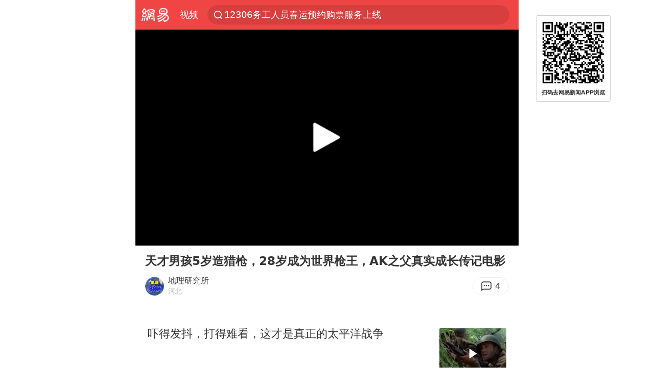

--- FILE ---
content_type: text/html; charset=utf-8
request_url: https://www.google.com/recaptcha/api2/aframe
body_size: 249
content:
<!DOCTYPE HTML><html><head><meta http-equiv="content-type" content="text/html; charset=UTF-8"></head><body><script nonce="v32oSf12j6VEq3z462nYvQ">/** Anti-fraud and anti-abuse applications only. See google.com/recaptcha */ try{var clients={'sodar':'https://pagead2.googlesyndication.com/pagead/sodar?'};window.addEventListener("message",function(a){try{if(a.source===window.parent){var b=JSON.parse(a.data);var c=clients[b['id']];if(c){var d=document.createElement('img');d.src=c+b['params']+'&rc='+(localStorage.getItem("rc::a")?sessionStorage.getItem("rc::b"):"");window.document.body.appendChild(d);sessionStorage.setItem("rc::e",parseInt(sessionStorage.getItem("rc::e")||0)+1);localStorage.setItem("rc::h",'1768720251651');}}}catch(b){}});window.parent.postMessage("_grecaptcha_ready", "*");}catch(b){}</script></body></html>

--- FILE ---
content_type: text/css
request_url: https://static.ws.126.net/163/wap/f2e/hbs/static/video/css/main.319f9996.css
body_size: 6507
content:
@charset "UTF-8";*,:after,:before{-webkit-box-sizing:border-box;box-sizing:border-box}:after,:before{text-decoration:inherit;vertical-align:inherit}:where(:root){-webkit-tap-highlight-color:transparent;-webkit-text-size-adjust:100%;cursor:default;line-height:1.5;overflow-wrap:break-word;-moz-tab-size:4;-o-tab-size:4;tab-size:4}:where(body){margin:0}:where(h1){font-size:2em;margin:.67em 0}:where(dl,ol,ul) :where(dl,ol,ul){margin:0}:where(hr){color:inherit;height:0}:where(nav) :where(ol,ul){list-style-type:none;padding:0}:where(nav li):before{content:"\200B";float:left}:where(pre){font-family:monospace,monospace;font-size:1em;overflow:auto}:where(abbr[title]){text-decoration:underline;-webkit-text-decoration:underline dotted;text-decoration:underline dotted}:where(b,strong){font-weight:bolder}:where(code,kbd,samp){font-family:monospace,monospace;font-size:1em}:where(small){font-size:80%}:where(audio,canvas,iframe,img,svg,video){vertical-align:middle}:where(iframe){border-style:none}:where(svg:not([fill])){fill:currentColor}:where(table){border-collapse:collapse;border-color:inherit;text-indent:0}:where(button,input,select){margin:0}:where(button,[type=button i],[type=reset i],[type=submit i]){-webkit-appearance:button}:where(fieldset){border:.01333rem solid #a0a0a0}:where(progress){vertical-align:baseline}:where(textarea){margin:0;resize:vertical}:where([type=search i]){-webkit-appearance:textfield;outline-offset:-.02667rem}::-webkit-inner-spin-button,::-webkit-outer-spin-button{height:auto}::-webkit-input-placeholder{color:inherit;opacity:.54}::-webkit-search-decoration{-webkit-appearance:none}::-webkit-file-upload-button{-webkit-appearance:button;font:inherit}:where(dialog){background-color:#fff;border:solid;color:#000;height:-moz-fit-content;height:-webkit-fit-content;height:fit-content;left:0;margin:auto;padding:1em;position:absolute;right:0;width:-moz-fit-content;width:-webkit-fit-content;width:fit-content}:where(dialog:not([open])){display:none}:where(details>summary:first-of-type){display:list-item}:where([aria-busy=true i]){cursor:progress}:where([aria-controls]){cursor:pointer}:where([aria-disabled=true i],[disabled]){cursor:not-allowed}:where([aria-hidden=false i][hidden]){display:inline;display:initial}:where([aria-hidden=false i][hidden]:not(:focus)){clip:rect(0,0,0,0);position:absolute}html{font-family:system-ui,-apple-system,BlinkMacSystemFont,Helvetica Neue,PingFang SC,sans-serif}code,kbd,pre,samp{font-family:Menlo,Consolas,Roboto Mono,monospace}a{-webkit-tap-highlight-color:rgba(0,0,0,0)}body.ios{cursor:pointer}@font-face{font-family:icomoon;font-style:normal;font-weight:400;src:url(https://static.ws.126.net/163/wap/f2e/hbs/static/media/icomoon.1adfe1c60f03e5bc8bd0.ttf) format("truetype"),url(https://static.ws.126.net/163/wap/f2e/hbs/static/media/icomoon.be9154276c565176b74c.woff) format("woff"),url(https://static.ws.126.net/163/wap/f2e/hbs/static/media/icomoon.c3831930ea32fc59358b.svg) format("svg")}[class*=" icon-"],[class^=icon-]{speak:none;-webkit-font-feature-settings:normal;font-feature-settings:normal;-webkit-font-smoothing:antialiased;-moz-osx-font-smoothing:grayscale;font-family:icomoon!important;font-style:normal;font-variant:normal;font-weight:400;line-height:1;text-transform:none}.icon-logo{color:#fff}.icon-play:before{content:""}.icon-href:before{content:""}.icon-radio:before{content:""}.icon-radio-checked:before{content:""}.icon-talk:before{content:""}.icon-checkbox:before{content:""}.icon-checkbox-checked:before{content:""}.icon-flag:before{content:""}.icon-image:before{content:""}.icon-logo:before{content:""}.icon-like:before{content:""}.icon-liked:before{content:""}.icon-timeline:before{content:""}.icon-read:before{content:""}.icon-audio:before{content:""}.icon-arrow:before{content:""}.icon-live:before{content:""}.icon-quotes-left:before{content:""}.icon-quotes-right:before{content:""}.icon-close:before{content:""}.icon-weixin:before{content:""}.icon-qq:before{content:""}.icon-weibo:before{content:""}.icon-switch:before{content:""}.icon-email:before{content:""}.icon-talking:before{content:""}.icon-vip{background:#f1c37e url(https://static.ws.126.net/163/wap/f2e/hbs/static/media/vip.35d08192e94b04059f4f.png) 50%/100% 100% no-repeat;border-radius:.06667rem;display:inline-block;height:.48rem;width:.72rem}.video-pause-ad-container a{display:block;height:100%;width:100%}.video-pause-ad-container img{display:block;width:100%}.video-pause-ad-container{left:50%;max-width:10rem;overflow:hidden;position:absolute;top:50%;-webkit-transform-origin:0 0;transform-origin:0 0;z-index:9}.pause-ad-tag{background:rgba(0,0,0,.6);border-radius:.4rem;color:#fff;font-size:.37333rem;height:.69333rem;line-height:.69333rem;position:absolute;right:.02667rem;text-align:center;top:.02667rem;width:.69333rem;z-index:5}.video-pause-ad-container .ad-indicator{background:hsla(0,0%,60%,.8);border-bottom-left-radius:.04rem;border-bottom-right-radius:.04rem;color:#fff;font-size:.16rem;left:.13333rem;padding:0 .06667rem;position:absolute;top:0}.video-pause-ad-container{-webkit-transform:scale(0) translate(-50%,-50%);transform:scale(0) translate(-50%,-50%);visibility:hidden}.pause-ad-show{display:block;-webkit-transform:scale(1) translate(-50%,-50%);transform:scale(1) translate(-50%,-50%);-webkit-transition:-webkit-transform 0s linear .2s,-webkit-transform .2s cubic-bezier(.27,-.08,.8,1.46) 0s;transition:-webkit-transform 0s linear .2s,-webkit-transform .2s cubic-bezier(.27,-.08,.8,1.46) 0s;transition:transform 0s linear .2s,transform .2s cubic-bezier(.27,-.08,.8,1.46) 0s;transition:transform 0s linear .2s,transform .2s cubic-bezier(.27,-.08,.8,1.46) 0s,-webkit-transform 0s linear .2s,-webkit-transform .2s cubic-bezier(.27,-.08,.8,1.46) 0s;visibility:visible}.video-pause-ad-toutiao{bottom:0;left:auto;overflow:hidden;position:absolute;right:0;top:auto;-webkit-transform-origin:100% 100%;transform-origin:100% 100%;width:1.46667rem}.video-pause-ad-toutiao.pause-ad-show{-webkit-transform:scale(1) translate(0);transform:scale(1) translate(0)}.g-video-pause.with-fake-controls:after{display:block;z-index:3}.g-video-pause.with-fake-controls:before{background:rgba(0,0,0,.4);content:"";height:100%;left:0;position:absolute;top:0;width:100%}body{background:#fff;color:#333;margin:0 auto;max-width:750PX;position:relative}a{text-decoration:none}:active,:hover{-webkit-tap-highlight-color:rgba(0,0,0,0)}ul{margin:0;padding:0}li,ul{list-style:none}.information{-webkit-box-sizing:border-box;box-sizing:border-box;padding:.33333rem .42667rem .53333rem}.information .information-title{font-size:.50667rem;font-weight:700}.information .information-creativeStatement{color:#b4b4b4;font-size:.32rem;margin-top:.13333rem}.information .information-detail{-webkit-box-align:center;-ms-flex-align:center;-webkit-box-pack:justify;-ms-flex-pack:justify;align-items:center;display:-webkit-box;display:-ms-flexbox;display:flex;height:.82667rem;justify-content:space-between;margin-top:.33333rem}.information .s-avatar{border-radius:50%;height:.82667rem;margin-right:.16rem;width:.82667rem}.information .information-detail-alias{height:100%}.information .s-source{font-size:.34667rem;letter-spacing:0}.information .s-ipLocation{color:#b4b4b4;font-size:.32rem;letter-spacing:-.00733rem}.information .information-detail-left,.information .information-detail-right{-webkit-box-align:center;-ms-flex-align:center;align-items:center;display:-webkit-box;display:-ms-flexbox;display:flex}.information .information-detail-right{-webkit-box-pack:center;-ms-flex-pack:center;border:.02667rem solid #eee;border-radius:.77333rem;color:#333;font-size:.37333rem;height:.77333rem;justify-content:center;padding:0 .32rem}.information .s-talk{background:url(https://static.ws.126.net/163/wap/f2e/hbs/static/media/ic_discuss.13b37e82da55f366d844.png) 50% no-repeat;background-size:100% 100%;height:.53333rem;margin-right:.10667rem;width:.53333rem}.rumor{-webkit-box-pack:center;-ms-flex-pack:center;-webkit-box-align:center;-ms-flex-align:center;align-items:center;background:rgba(254,93,16,.05);border-radius:.08rem;color:#fe5d10;display:-webkit-box;display:-ms-flexbox;display:flex;font-size:.32rem;height:.66667rem;justify-content:center;letter-spacing:0;line-height:1;margin:0 0 .32rem}.rumor:before{background:url(https://static.ws.126.net/163/wap/f2e/hbs/static/media/rumor.fb75769dd96838373339.png) 50%/100% 100% no-repeat;content:"";height:.4rem;margin:0 .10667rem 0 0;width:.4rem}.open-btn{-webkit-box-pack:center;-ms-flex-pack:center;-webkit-box-align:center;-ms-flex-align:center;align-items:center;border:.02667rem solid #ee1a1a;border-radius:1.33333rem;color:#ee1a1a;display:-webkit-box;display:-ms-flexbox;display:flex;font-size:.45333rem;height:1.17333rem;justify-content:center;margin:0 auto .53333rem;text-align:center;width:90%}.recommend{padding:0 .53333rem}.recommend .area-recommend,.recommend .recommend-item{border-bottom:1px solid #eef1f7}.container-wrap{padding-bottom:56.4%;position:relative}.container{background-color:#000;bottom:0;left:0;margin:auto;position:absolute;right:0;top:0}.container .player-box{height:100%;position:relative;width:100%}.container .poster{background-color:#000;background-size:cover;bottom:0;left:0;max-width:750PX;position:absolute;right:0;top:0;z-index:8}.container .poster i{background:url(https://static.ws.126.net/163/wap/f2e/hbs/static/media/ic_big_play.5a6e27d1001e3fa17033.png) 0 0 no-repeat;background-size:contain;display:block;height:1.49333rem;left:50%;position:absolute;top:50%;-webkit-transform:translate(-50%,-50%);transform:translate(-50%,-50%);width:1.49333rem;z-index:2}.container video{height:100%;-o-object-fit:contain;object-fit:contain;-o-object-position:center;object-position:center;width:100%}.container video.ratio{-o-object-fit:cover;object-fit:cover;-o-object-position:center top;object-position:center top}.container video.show{display:block}.progress{border-radius:.01333rem;height:.02667rem;max-width:10rem;width:100%}.progress .progress-percent{background-color:#ee1a1a;height:100%;width:0}.progress.show{opacity:1;-webkit-transition:opacity 0s ease-in .2s;transition:opacity 0s ease-in .2s}.button-play{background-image:url(https://cms-bucket.nosdn.127.net/c29e6e46244e4dbab14d5fb79142461120170914160354.png);background-size:contain;bottom:.53333rem;display:none;height:.96rem;left:.53333rem;position:absolute;width:.96rem;z-index:5}.pc .open-btn,.pc .recommend .recommend-item .s-openApp,.toutiao .recommend .recommend-item .s-openApp{display:none}html{--plyr-color-main:#fff;--plyr-control-icon-size:0;--plyr-range-track-height:0.04rem;--plyr-video-progress-buffered-background:hsla(0,0%,100%,.3);--plyr-progress-loading-background:hsla(0,0%,100%,.3);--plyr-progress-loading-size:0;--plyr-range-thumb-active-shadow-width:0.17rem}#wap3gvideo{margin:auto}.plyr,.plyr__video-wrapper{height:100%!important}.plyr__poster{display:none!important}.plyr__control,.plyr__control--overlaid{background:none!important}.plyr__controls .plyr__control svg{height:.48rem!important;margin-right:0!important;width:.48rem!important}.plyr--video .plyr__controls{background:-webkit-gradient(linear,left top,left bottom,from(transparent),to(rgba(0,0,0,.3)))!important;background:linear-gradient(transparent,rgba(0,0,0,.3))!important;-webkit-transition:opacity .4s ease-in-out!important;transition:opacity .4s ease-in-out!important}.plyr__progress__buffer{height:.04rem!important}.plyr--video .plyr__progress__buffer{color:hsla(0,0%,100%,.3)!important}.plyr:-ms-fullscreen video{height:100%!important}.plyr:fullscreen video{height:100%!important}.plyr:-webkit-full-screen video{height:100%!important}.container.paid-info-show .pay-info{display:-webkit-box;display:-ms-flexbox;display:flex}.container.paid-info-show .poster{z-index:15}.container.paid-info-show .poster i,.container.progress-paid-tip-2-show .progress-paid-tip-1{display:none}.container.progress-paid-tip-2-show .progress-paid-tip-2{display:-webkit-box;display:-ms-flexbox;display:flex}.progress-paid-tip-1{display:-webkit-box;display:-ms-flexbox;display:flex}.progress-paid-tip-1,.progress-paid-tip-2{-webkit-box-align:center;-ms-flex-align:center;align-items:center;background:rgba(85,85,85,.7);border-radius:0 .41333rem .41333rem 0;bottom:1.06667rem;color:#ddd;font-size:.34667rem;height:.8rem;left:0;padding:0 .53333rem;position:absolute;z-index:7}.progress-paid-tip-2{display:none;font-weight:500}.progress-paid-tip-2 .paid-btn .s-price{color:#ee1a1a}.progress-paid-tip-2 .paid-btn-line{background:hsla(0,0%,100%,.3);height:.37333rem;margin:0 .26667rem;width:1PX}.pay-info{-webkit-box-direction:normal;-webkit-box-pack:center;-ms-flex-pack:center;-webkit-box-align:center;-ms-flex-align:center;align-items:center;background:rgba(0,0,0,.7);bottom:0;color:#fff;display:none;-ms-flex-direction:column;flex-direction:column;font-size:.32rem;justify-content:center;left:0;margin:auto;position:absolute;right:0;top:0;z-index:20}.pay-info,.pay-info .s-tip{-webkit-box-orient:vertical}.pay-info .s-tip{-webkit-line-clamp:2;display:-webkit-box;line-height:.42667rem;max-height:.85333rem;max-width:6.26667rem;overflow:hidden;text-align:center;text-overflow:ellipsis}.pay-info .paid-btns{margin:.32rem 0}.pay-info .paid-btn,.pay-info .paid-btns{display:-webkit-box;display:-ms-flexbox;display:flex}.pay-info .paid-btn{-webkit-box-pack:center;-ms-flex-pack:center;-webkit-box-align:center;-ms-flex-align:center;align-items:center;background:#ee1a1a;border-radius:.46667rem;color:#fff;font-size:.37333rem;height:.93333rem;justify-content:center;letter-spacing:0;margin:.10667rem;padding:0 .4rem}.pay-info .paid-btn .s-price{font-weight:600;margin:0 .06667rem 0 0}.pay-info .paid-btn.paid-btn-single{background:#fff;color:#333}.pay-info .paid-btn.paid-btn-single .s-price{color:#ee1a1a}.video-payCollect{-webkit-box-orient:vertical;-webkit-box-direction:normal;background:#f5f7f9;border-radius:.26667rem;display:-webkit-box;display:-ms-flexbox;display:flex;-ms-flex-direction:column;flex-direction:column;margin:.4rem;padding:.16rem .32rem}.video-payCollect .s-title{color:#999;font-size:.32rem;padding:.08rem 0 0}.video-payCollect .payCollect-content{-webkit-box-align:center;-ms-flex-align:center;align-items:center;display:-webkit-box;display:-ms-flexbox;display:flex;padding:.32rem 0}.video-payCollect .payCollect-cover-wrap{-ms-flex-negative:0;border-radius:.08rem;flex-shrink:0;height:1.33333rem;margin:0 .21333rem 0 0;overflow:hidden;position:relative;width:1.33333rem}.video-payCollect .payCollect-cover-wrap .icon-play{-webkit-box-pack:center;-ms-flex-pack:center;-webkit-box-align:center;-ms-flex-align:center;align-items:center;bottom:0;color:#fff;display:-webkit-box;display:-ms-flexbox;display:flex;font-size:.37333rem;justify-content:center;left:0;margin:auto;position:absolute;right:0;top:0}.video-payCollect .payCollect-cover{height:100%;-o-object-fit:cover;object-fit:cover;width:100%}.video-payCollect .payCollect-info{-webkit-box-orient:vertical;-webkit-box-direction:normal;display:-webkit-box;display:-ms-flexbox;display:flex;-ms-flex-direction:column;flex-direction:column;overflow:hidden}.video-payCollect .payCollect-name{color:#333;font-size:.42667rem;line-height:2;overflow:hidden;text-overflow:ellipsis;white-space:nowrap}.video-payCollect .payCollect-count{color:#666;font-size:.32rem}.video-payCollect .paidCollect-line{background-color:#ddd;height:.01333rem;margin:0 0 .16rem;-webkit-transform:scaleY(.5);transform:scaleY(.5);width:100%}.video-payCollect .payCollect-recommend{-webkit-box-align:center;-ms-flex-align:center;align-items:center;display:-webkit-box;display:-ms-flexbox;display:flex;height:1.17333rem;overflow:hidden;padding:0 .18667rem}.video-payCollect .recommend-tip{-ms-flex-negative:0;color:#999;flex-shrink:0;font-size:.32rem;font-weight:500;margin:0 .4rem 0 0}.video-payCollect .recommend-title{-webkit-box-flex:1;-ms-flex-positive:1;color:#666;flex-grow:1;font-size:.4rem;overflow:hidden;text-overflow:ellipsis;white-space:nowrap}.video-payCollect .icon-arrow{-ms-flex-negative:0;color:#b4b4b4;flex-shrink:0;font-size:.26667rem;margin:0 0 0 .06667rem}.card-recommend-oneImg{color:#333;font-size:.48rem}.card-recommend-oneImg article{-webkit-box-align:center;-ms-flex-align:center;align-items:center;display:-webkit-box;display:-ms-flexbox;display:flex;min-height:2.89333rem}.card-recommend-oneImg article .s-left{-webkit-box-orient:vertical;-webkit-box-direction:normal;-webkit-box-pack:justify;-ms-flex-pack:justify;-webkit-box-flex:1;-ms-flex-positive:1;display:-webkit-box;display:-ms-flexbox;display:flex;-ms-flex-direction:column;flex-direction:column;flex-grow:1;justify-content:space-between;min-height:2.33333rem;min-width:0}.card-recommend-oneImg article .s-info{-webkit-box-align:center;-ms-flex-align:center;align-items:center;color:#999;display:-webkit-box;display:-ms-flexbox;display:flex;font-size:.32rem}.card-recommend-oneImg article .s-source{margin:0 .21333rem 0 0;overflow:hidden;text-overflow:ellipsis;white-space:nowrap}.card-recommend-oneImg article .s-tag{color:#f52727}.card-recommend-oneImg article .s-replyCount,.card-recommend-oneImg article .s-tag{-ms-flex-negative:0;flex-shrink:0;margin:0 .21333rem 0 0}.card-recommend-oneImg article .s-openApp{-webkit-box-pack:center;-ms-flex-pack:center;-webkit-box-align:center;-ms-flex-align:center;-ms-flex-negative:0;align-items:center;border:.02667rem solid #ee1a1a;border-radius:1.33333rem;-webkit-box-sizing:content-box;box-sizing:content-box;color:#ee1a1a;display:-webkit-box;display:-ms-flexbox;display:flex;flex-shrink:0;font-size:.32rem;height:.58667rem;justify-content:center;padding:0 .24rem}.card-recommend-oneImg article .s-holder{-webkit-box-flex:1;-ms-flex-positive:1;flex-grow:1}.card-recommend-oneImg article .s-right{-ms-flex-negative:0;border-radius:.08rem;flex-shrink:0;height:2.22667rem;margin:0 0 0 .4rem;overflow:hidden;position:relative;width:2.90667rem}.card-recommend-oneImg article .s-right img{height:100%;-o-object-fit:cover;object-fit:cover;width:100%}.card-recommend-oneImg article .s-right .icon-play{color:#fff;font-size:.42667rem;left:50%;position:absolute;text-align:center;top:50%;-webkit-transform:translate(-50%,-50%);transform:translate(-50%,-50%);z-index:5}.card-recommend-oneImg article .s-right .s-audioTime{-webkit-box-align:center;-ms-flex-align:center;align-items:center;bottom:.06667rem;color:#fff;display:-webkit-box;display:-ms-flexbox;display:flex;font-size:.32rem;position:absolute;right:.06667rem;z-index:5}.card-recommend-oneImg article .s-right .s-audioTime .icon-audio{color:#fff;font-size:.26667rem;margin:0 .13333rem 0 0;text-align:center}.card-recommend-oneImg article h4{-webkit-line-clamp:2;-webkit-box-orient:vertical;color:#333;display:-webkit-box;font-size:.48rem;font-weight:400;line-height:.66667rem;margin:0;max-height:1.33333rem;overflow:hidden;text-overflow:ellipsis}.backflow-floating{-webkit-box-align:center;-ms-flex-align:center;-webkit-box-pack:center;-ms-flex-pack:center;align-items:center;background:#ee1a1a;border-radius:.58667rem;bottom:1.22667rem;color:#fff;display:-webkit-box;display:-ms-flexbox;display:flex;font-size:.45333rem;height:1.17333rem;justify-content:center;left:50%;padding:0 .64rem;position:fixed;-webkit-transform:translate(-50%);transform:translate(-50%);z-index:999}.backflow-floating i{background:url(https://static.ws.126.net/163/wap/f2e/hbs/static/media/logo-small.6a69e71772d6dd5466da.png) 50% no-repeat;background-size:100% 100%;display:block;height:.53333rem;margin-right:.16rem;width:.53333rem}.header,.topNav{height:1.28rem;max-width:750PX;width:100%}.topNav{-webkit-box-align:center;-ms-flex-align:center;align-items:center;background:#ef4645;color:#fff;display:-webkit-box;display:-ms-flexbox;display:flex;left:0;margin:0 auto;position:fixed;right:0;top:0;z-index:100}.topNav .s-back{-ms-flex-item-align:stretch;-ms-flex-negative:0;align-self:stretch;background:url(https://static.ws.126.net/163/wap/f2e/hbs/static/media/logo.59f1e7f191ea16f90f29.png) 50% no-repeat;background-size:1.2rem .58667rem;-webkit-box-sizing:content-box;box-sizing:content-box;flex-shrink:0;font-size:0;padding:.26667rem .16rem .26667rem .4rem;width:1.2rem}.topNav .s-line{background:hsla(0,0%,100%,.5);height:.42667rem;width:1PX}.topNav .s-channel{-webkit-box-pack:center;-ms-flex-pack:center;-webkit-box-align:center;-ms-flex-align:center;-ms-flex-negative:0;-ms-flex-item-align:stretch;align-items:center;align-self:stretch;color:#fff;display:-webkit-box;display:-ms-flexbox;display:flex;flex-shrink:0;font-size:.4rem;font-weight:400;justify-content:center;margin:0 .4rem 0 .16rem}.topNav .s-search{-webkit-box-pack:start;-ms-flex-pack:start;-webkit-box-align:start;-ms-flex-align:start;align-items:flex-start;background:rgba(0,0,0,.1);border-radius:.46667rem;color:#fff;font-size:.4rem;height:.85333rem;justify-content:flex-start;margin:0 .4rem 0 0;padding:0 .13333rem 0 .26667rem;position:relative}.topNav .s-search,.topNav .s-search .hot-words{-webkit-box-flex:1;-ms-flex-positive:1;display:-webkit-box;display:-ms-flexbox;display:flex;flex-grow:1;overflow:hidden}.topNav .s-search .hot-words{-webkit-box-orient:vertical;-webkit-box-direction:normal;-ms-flex-direction:column;flex-direction:column}.topNav .s-search .hot-word{-webkit-box-pack:start;-ms-flex-pack:start;-webkit-box-align:center;-ms-flex-align:center;-ms-flex-negative:0;align-items:center;color:#fff;display:-webkit-box;display:-ms-flexbox;display:flex;flex-shrink:0;height:.85333rem;justify-content:flex-start;overflow:hidden}.topNav .s-search .hot-word .s-text{-webkit-box-flex:1;-ms-flex-positive:1;flex-grow:1;overflow:hidden;text-overflow:ellipsis;white-space:nowrap}.topNav .s-search .hot-word:before{-ms-flex-negative:0;background:url(https://static.ws.126.net/163/wap/f2e/hbs/static/media/search.f764c8e1be1bc69b6b2d.png) no-repeat 50%;background-size:100% 100%;content:"";flex-shrink:0;height:.4rem;margin:0 .05rem 0 0;width:.4rem}.topNav .s-comment{-ms-flex-negative:0;background:url(https://static.ws.126.net/163/wap/f2e/hbs/static/media/discuss.aae7acd46aa0c6155bb1.png) no-repeat 0 100%;background-size:.66667rem .66667rem;color:#ee1a1a;flex-shrink:0;font-size:.26667rem;font-weight:700;height:.68rem;max-width:0;position:relative;-webkit-transform:scale(0);transform:scale(0)}.topNav .s-comment .s-count{background:#fff;border-radius:.16rem;height:.32rem;line-height:.32rem;margin:0 0 0 .4rem;padding:0 .06667rem}.topNav .s-comment.show{margin:0 .26667rem 0 0;max-width:unset;min-width:.06667rem;-webkit-transform:scale(1);transform:scale(1);-webkit-transition:-webkit-transform .25s linear;transition:-webkit-transform .25s linear;transition:transform .25s linear;transition:transform .25s linear,-webkit-transform .25s linear}.topNav .topNav-user{background:#f5f7f9 url(https://static.ws.126.net/163/wap/f2e/hbs/static/media/mine.25627349a06a2600881b.png) 50%/.64rem .64rem no-repeat;border-radius:50%;display:none;height:.85333rem;margin:0 .33333rem 0 0;width:.85333rem}.m_clearfix{clear:both;overflow:hidden}.m_a_d_logo{background:url(https://static.ws.126.net/163/frontend/images/ad-logo-0817.png);background-size:100%;bottom:.15rem;height:.23rem;position:absolute;right:.1rem;width:.4rem}.papa-item{position:relative}.papa-item .papa_flag{background:rgba(0,0,0,.5);border-top-right-radius:.15rem;bottom:.2rem;-webkit-box-sizing:border-box;box-sizing:border-box;color:#fff;font-size:.24rem;left:0;padding:1px 6px 1px 2px;position:absolute;text-align:center}.m_papa{font-size:.24rem}.m_papa.s-empty{padding:0}.m_papa .m_papa_img{float:left;height:1.46rem;margin-right:.2rem;overflow:hidden;position:relative;width:2.34rem}.m_papa .m_papa_img img{background:none;display:block;height:100%;-o-object-fit:contain;object-fit:contain;width:100%}.m_papa .m_papa_desc .m_papa_promote{font-size:12px;height:12px;line-height:12px;padding:2px}.m_papa .m_papa_desc .m_papa_time{color:#888;display:inline-block;font-size:.24rem;margin-left:.2rem}.m_papa .m_papa_desc .m_papa_desc_l{float:left}.m_papa .m_papa_info{overflow:hidden}.m_papa .m_papa_info .m_papa_title,.m_papa .m_papa_info a{color:#404040;font-size:.34rem;line-height:.42rem;margin-bottom:.2rem;text-decoration:none}.m_papa_m0 .m_papa_title{color:#404040;font-size:.34rem;margin-bottom:.2rem}.m_papa_m0 .m_papa_img{height:3.45rem;width:100%}.m_papa_m0 .m_papa_promote{border:1px solid #555;border-radius:3px;color:#555;float:right;font-size:.24rem;height:.32rem;line-height:.32rem;padding:2px}.m_papa_m1 .m_papa_title{color:#404040;font-size:.34rem;margin-bottom:.2rem}.m_papa_m1 .m_papa_title .m_papa_promote{border:1px solid #555;float:right;font-size:.24rem;height:12px;line-height:12px;padding:2px}.m_papa_m1 .m_papa_pic{display:block;margin:.22rem 0}.m_papa_m1 .m_papa_pic .m_papa_pic_wrap{-webkit-box-pack:justify;-ms-flex-pack:justify;height:1.46rem;justify-content:space-between;overflow:hidden}.m_papa_m1 .m_papa_pic .m_papa_pic_wrap img{float:left;height:100%;margin-right:1px;-o-object-fit:contain;object-fit:contain;width:33%}.m_papa_m2{background:#eee;border-top:1px solid #e5e5e5;margin:-1px 0 0;width:100%}.m_papa_m2 .m_papa_content{color:#4c9aea;font-size:.34rem}.m_papa_m2 .m_papa_content a,.m_papa_m2 .m_papa_content a:active,.m_papa_m2 .m_papa_content a:focus,.m_papa_m2 .m_papa_content a:visited{color:#4c9aea}.m_papa_m2 .m_papa_promote{border:1px solid #555;float:right;font-size:12px;height:12px;line-height:12px;padding:2px}.m_papa_live .m_papa_img{height:3.45rem}.m_papa_iframe .m_papa_iframe_wrap{height:1.4rem;overflow:hidden;width:6.9rem}.m_papa_iframe iframe{height:100%;width:100%}.m_papa_iframe_photoset .m_papa_iframe_wrap{height:2.44rem;overflow:hidden;width:6.9rem}.m_papa_iframe_photoset iframe{height:100%;width:100%}.m_photoset_square{background:#fff;border:0;-webkit-box-shadow:0 1px 1px #e3e3e3;box-shadow:0 1px 1px #e3e3e3;float:left;margin:.2rem 0 0;padding:0;width:3.35rem}.m_photoset_square .m_photoset_square_img{-webkit-animation:imgload2 1s ease-out;animation:imgload2 1s ease-out;-webkit-animation-duration:1s;-webkit-animation-name:imgload2;-webkit-animation-timing-function:ease-out;float:left;height:auto;overflow:hidden;position:relative;width:100%}.m_photoset_square .m_photoset_square_img img{display:block;min-height:2rem;width:100%}.m_photoset_square.papa_item .m_photoset_square_info .m_photoset_square_title span{display:inline}.m_photoset_square.papa_item .m_photoset_square_info .m_photoset_square_title .m_photoset_square_adflag{background-size:100% 100%;color:#efd469;display:inline-block;font-size:12px;line-height:12px;margin-right:.1rem;padding:2px}.m_photoset_square .m_photoset_square_info{-webkit-box-sizing:border-box;box-sizing:border-box;float:left;padding:.15rem;width:100%}.m_photoset_square .m_photoset_square_info .m_photoset_square_title{color:#555;margin-bottom:.15rem;width:100%}.m_photoset_square .m_photoset_square_info .m_photoset_square_title span{display:block;font-size:.28rem;line-height:.42rem}.m_photoset_square .m_photoset_square_info .m_photoset_square_desc{width:100%}.m_photoset_square .m_photoset_square_info .m_photoset_square_desc .m_photoset_square_desc_l{background-position:left 0;background-repeat:no-repeat;background-size:contain;color:#888;float:left;font-size:.24rem;line-height:.36rem}.m_photoset_square .m_photoset_square_info .m_photoset_square_desc .m_photoset_square_desc_l .iconfont{color:#a8a8a8;display:inline-block;font-size:.28rem;padding:0 .1rem 0 0}.m_photoset_square .m_photoset_square_info .m_photoset_square_desc .m_photoset_square_desc_r{background-position:left 0;background-repeat:no-repeat;background-size:contain;color:#888;float:right;font-size:.24rem;line-height:.36rem}.m_photoset_square .m_photoset_square_info .m_photoset_square_desc .m_photoset_square_desc_r .iconfont{color:#a8a8a8;display:inline-block;font-size:.28rem;padding:0 .1rem 0 0}.m_papa_m2{border-top:0}.m_papa_m2.m_papa{border-bottom:0;padding:0}.m_papa_m2 .m_papa_promote{background-size:100% 100%;border:none;border-radius:3px;color:#555;display:inline-block;font-size:.26rem;height:.37rem;line-height:.37rem;padding:.03rem;position:absolute;right:.3rem;top:.2rem}.m_papa_m1 .m_papa_title,.m_papa_m2 .m_papa_content{line-height:.44rem;width:6.2rem}.m_papa_m1 .m_papa_title .m_papa_promote{border:none;border-radius:3px;position:absolute;right:0;top:.2rem}.m_papa .m_papa_desc .m_papa_promote,.m_papa_m1 .m_papa_title .m_papa_promote{background-size:100% 100%;color:#555;display:inline-block;font-size:.26rem;height:.37rem;line-height:.37rem;padding:.03rem}.m_papa .m_papa_desc .m_papa_promote{border:none}.m_colum_a_d{font-size:.24rem;position:relative}.m_colum_a_d.s_empty{padding:0}.m_colum_a_d .s_img{float:left;margin-right:.2rem;max-height:5.45rem;overflow:hidden;position:relative;width:100%}.m_colum_a_d .s_img img{background:none;display:block;height:100%;-o-object-fit:contain;object-fit:contain;width:100%}.m_colum_a_d .s_title{color:#404040;font-size:.34rem;margin-bottom:.2rem}.m_colum_a_d .m_a_d_source{bottom:.15rem;color:#a3a3a3;font-size:.24rem;position:absolute;right:.1rem}.m_a_d_doc .m_papa_img{float:right;margin-left:.4rem;margin-right:0}.m_a_d_doc .m_a_d_logo{bottom:.1rem;left:.1rem;right:auto}.m_a_d_doc .m_papa_info{-webkit-box-orient:vertical;-webkit-box-direction:normal;-webkit-box-pack:justify;-ms-flex-pack:justify;display:-webkit-box;display:-ms-flexbox;display:flex;-ms-flex-direction:column;flex-direction:column;justify-content:space-between}.m-ltrp{font-size:.24rem;overflow:hidden}.m-ltrp a{color:#333}.m-ltrp .m-ltrp-title{float:left;max-width:40%;min-height:1rem;width:40%}.m-ltrp .m-ltrp-title .s-title{-webkit-box-orient:vertical;-webkit-line-clamp:2;height:.7rem;margin:1px 0 0 3px;overflow:hidden;text-overflow:ellipsis}.m-ltrp .m-ltrp-title .s-source{bottom:1px;color:#999;font-size:.2rem;left:1px;line-height:.28rem;position:absolute}.m-ltrp .m-ltrp-title .s-promote{border:1px solid #999;border-radius:5px;display:inline-block;margin-right:5px;padding:0 5px;-webkit-transform:scale(.8);transform:scale(.8)}.m-ltrp .m-ltrp-img{-webkit-box-align:center;-ms-flex-align:center;-webkit-box-pack:justify;-ms-flex-pack:justify;align-items:center;display:-webkit-box;display:-ms-flexbox;display:flex;float:right;font-size:0;justify-content:space-between;width:60%}.m-ltrp .m-ltrp-img img{display:inline-block;width:33%}.m_a_d_card{-webkit-box-align:center;-ms-flex-align:center;align-items:center;background-color:#fcfcfc;border:1px solid #ddd;border-radius:.04rem;display:-webkit-box;display:-ms-flexbox;display:flex;font-family:-apple-system,Hiragino Sans GB,BlinkMacSystemFont,Segoe UI,Roboto,Helvetica Neue,Arial,sans-serif,Apple Color Emoji,Segoe UI Emoji,Segoe UI Symbol;padding:.22rem .48rem .23rem .32rem}.m_a_d_card .info{-webkit-box-flex:1;-ms-flex-positive:1;color:#999;flex-grow:1;margin-right:.4rem;width:4.17rem}.m_a_d_card .info,.m_a_d_card .info h3{overflow:hidden;text-overflow:ellipsis;white-space:nowrap}.m_a_d_card .info h3{color:#333;font-size:.32rem;line-height:.5rem;margin:.1rem 0 .04rem}.m_a_d_card .info small{font-size:.26rem;line-height:.37rem;max-width:100%}.m_a_d_card .icon-arrow{background:url(https://static.ws.126.net/163/frontend/images/arrow-hdbk.png) no-repeat;background-size:100%;color:#999;font-size:.19rem;height:.3rem;width:.3rem}.m_a_d_card .icon-arrow,.m_a_d_card_img{-webkit-box-align:center;-ms-flex-align:center;align-items:center;display:-webkit-box;display:-ms-flexbox;display:flex}.m_a_d_card_img{-webkit-box-pack:center;-ms-flex-pack:center;-ms-flex-negative:0;flex-shrink:0;height:1.1rem;justify-content:center;margin-right:.34rem;width:1.1rem}.m_a_d_card_img img{border-radius:.08rem;height:100%;vertical-align:top;width:100%}

--- FILE ---
content_type: text/plain; charset=utf-8
request_url: https://nex.163.com/q?c=video&t=wap_stream&l=405&app=314EA67F&nt=4G&os=null&source=other&usergroup=f&cb=callback_1768720246251_rnd_31704453
body_size: 2080
content:
callback_1768720246251_rnd_31704453({"result":1,"ads":[{"category":"video","location":"405","position":405,"style":"codeAD","adid":"yt-333344-5889","title":"","content":"","requestTime":1768720248513,"relatedActionLinks":[{"type":"feedback","url":"https://nex.163.com/ssp/event2?data=5CeE7cczPrkJyMCjTUU72bvS9tJXht7IsuaaBmXKxPq7kkdwXyEd%2BRJp16yVnhEqie9kYYwSrCWP1Wg93Ys9u73hvrnsLQAhnlOu0B%2Bi2TIR22fDZoAtY7hk04osH%2FnHPc5sijnzqfMHTzGwkPQKLTDd5P8uG9vPkrw%2Bd6YjDOWzAcZuNfH%2Fomm6hI1OuvRmXXvtreZMpSLNhKSXdRoC0iAeAyRvVwwUECumw6j4jzODs%2F0sqaJBttUQeFziVm%2BU7CrkLKgRWItqzr%2F0b%2BFBUkaXTAkuQkZNpPZOpeuKMOa7JBmFUjagy6x6bP4Z3XH4awFdxiUvBvbjtGki1dyEZyN6qp59p2lakvQuYvZGmN9k5r9sxdNrvu1aLcE1ZjkssoV3GY7ZShMg%2FRG%2Fphm5dqCJdZB5I9%2BAVX2BNaAzOd1Jcp26hm61377qzy6o%2BpXQ%2F1NCiIfbjiBL9pyOxuw2abJU%2B%2F1NEOMYGXiocfcgpz%2FxcnJhYTo7FseAyeSCUzfFXZhM%2B%2B8xX8YohpdPJYFnrAM66sNl3WaucPqIkuMjUnnIZXVaM774D0aUGk4XnCzEaBxxmJuUJjtOPSvuuHLQxLoHqeRCTb%2FeIwL%2BEnpv5BrSyB%2BUqxrgvLh3okqaNI3eZ2A5xR%2FtDztrDWud0awt%2F8VkdzYqNow1bB%2F%2Fvh7MtxeUga8JGl78umPl9UhSGON7zcUDRhD8Oi5bGdIyxNAJrvN1WLa71Y%2FtZSv%2BgwOQohQyyXAD9JUL2BLPt0cmhL6st9p0vB3e7ocnxuq0taX%2FsPVJek7UefiyfGSolgXidxPtn3H0%2FVbJHVCO3AMysyC8ZciVE8Rg8upN0YbElGN3heKhDBKcChULlJX4ERKp7Hddlen%2Fa3OTbWinyZSnQqBn%2FNmIV%2FGKnZqz7dfcn3xuHSQDKtmVSx1Xn1OTLd9t8ZjSTO%2FssUsqKPuwrzmZOoRz8BkkS9SaUNSQLbkTWG1gWIVFf0wm4SBXNmvb4affm8NxAgaGt44nvYSUt9vcjggvbPpHYy4IP9m1WhOzY1JOn4s6oh%2FAxzsQZI%2FW4VFrvpXGeExKmR2hqvHgBFfnJ7C%2FNAYon9Iukp9NnsFZRwgI4w6cYTIhZxsWujUoHE3sfJCOW5euudWY6tNuPK4Xb4Vu&event=19&ect=reason"}],"ext_param":{},"monitor":[{"action":0,"url":"https://yp.ws.126.net/ytf/fs?mt=100&yte=[base64]&wsg=-&lks=-&ptc=1"},{"action":1,"url":"https://yp.ws.126.net/ytf/fc?mt=101&yte=[base64]&wsg=-&lks=-&ptc=1"},{"action":0,"url":"https://nex.163.com/ssp/show2?data=5CeE7cczPrkJyMCjTUU72bvS9tJXht7IsuaaBmXKxPq7kkdwXyEd%2BRJp16yVnhEqie9kYYwSrCWP1Wg93Ys9u73hvrnsLQAhnlOu0B%2Bi2TIR22fDZoAtY7hk04osH%2FnHPc5sijnzqfMHTzGwkPQKLTDd5P8uG9vPkrw%2Bd6YjDOWzAcZuNfH%2Fomm6hI1OuvRmXXvtreZMpSLNhKSXdRoC0iAeAyRvVwwUECumw6j4jzODs%2F0sqaJBttUQeFziVm%2BU7CrkLKgRWItqzr%2F0b%2BFBUkaXTAkuQkZNpPZOpeuKMOa7JBmFUjagy6x6bP4Z3XH4awFdxiUvBvbjtGki1dyEZyN6qp59p2lakvQuYvZGmN9k5r9sxdNrvu1aLcE1ZjkssoV3GY7ZShMg%2FRG%2Fphm5dqCJdZB5I9%2BAVX2BNaAzOd1Jcp26hm61377qzy6o%2BpXQ%2F1NCiIfbjiBL9pyOxuw2abJU%2B%2F1NEOMYGXiocfcgpz%2FxcnJhYTo7FseAyeSCUzfFXZhM%2B%2B8xX8YohpdPJYFnrAM66sNl3WaucPqIkuMjUnnIZXVaM774D0aUGk4XnCzEaBxxmJuUJjtOPSvuuHLQxLoHqeRCTb%2FeIwL%2BEnpv5BrSyB%2BUqxrgvLh3okqaNI3eZ2A5xR%2FtDztrDWud0awt%2F8VkdzYqNow1bB%2F%2Fvh7MtxeUga8JGl78umPl9UhSGON7zcUDRhD8Oi5bGdIyxNAJrvN1WLa71Y%2FtZSv%2BgwOQohQyyXAD9JUL2BLPt0cmhL6st9p0vB3e7ocnxuq0taX%2FsPVJek7UefiyfGSolgXidxPtn3H0%2FVbJHVCO3AMysyC8ZciVE8Rg8upN0YbElGN3heKhDBKcChULlJX4ERKp7Hddlen%2Fa3OTbWinyZSnQqBn%2FNmIV%2FGKnZqz7dfcn3xuHSQDKtmVSx1Xn1OTLd9t8ZjSTO%2FssUsqKPuwrzmZOoRz8BkkS9SaUNSQLbkTWG1gWIVFf0wm4SBXNmvb4affm8NxAgaGt44nvYSUt9vcjggvbPpHYy4IP9m1WhOzY1JOn4s6oh%2FAxzsQZI%2FW4VFrvpXGeExKmR2hqvHgBFfnJ7C%2FNAYon9Iukp9NnsFZRwgI4w6cYTIhZxsWujUoHE3sfJCOW5euudWY6tNuPK4Xb4Vu&v=1&event=0&ect="},{"action":1,"url":"https://nex.163.com/ssp/click2?data=5CeE7cczPrkJyMCjTUU72bvS9tJXht7IsuaaBmXKxPq7kkdwXyEd%2BRJp16yVnhEqie9kYYwSrCWP1Wg93Ys9u73hvrnsLQAhnlOu0B%2Bi2TIR22fDZoAtY7hk04osH%2FnHPc5sijnzqfMHTzGwkPQKLTDd5P8uG9vPkrw%2Bd6YjDOWzAcZuNfH%2Fomm6hI1OuvRmXXvtreZMpSLNhKSXdRoC0iAeAyRvVwwUECumw6j4jzODs%2F0sqaJBttUQeFziVm%2BU7CrkLKgRWItqzr%2F0b%2BFBUkaXTAkuQkZNpPZOpeuKMOa7JBmFUjagy6x6bP4Z3XH4awFdxiUvBvbjtGki1dyEZyN6qp59p2lakvQuYvZGmN9k5r9sxdNrvu1aLcE1ZjkssoV3GY7ZShMg%2FRG%2Fphm5dqCJdZB5I9%2BAVX2BNaAzOd1Jcp26hm61377qzy6o%2BpXQ%2F1NCiIfbjiBL9pyOxuw2abJU%2B%2F1NEOMYGXiocfcgpz%2FxcnJhYTo7FseAyeSCUzfFXZhM%2B%2B8xX8YohpdPJYFnrAM66sNl3WaucPqIkuMjUnnIZXVaM774D0aUGk4XnCzEaBxxmJuUJjtOPSvuuHLQxLoHqeRCTb%2FeIwL%2BEnpv5BrSyB%2BUqxrgvLh3okqaNI3eZ2A5xR%2FtDztrDWud0awt%2F8VkdzYqNow1bB%2F%2Fvh7MtxeUga8JGl78umPl9UhSGON7zcUDRhD8Oi5bGdIyxNAJrvN1WLa71Y%2FtZSv%2BgwOQohQyyXAD9JUL2BLPt0cmhL6st9p0vB3e7ocnxuq0taX%2FsPVJek7UefiyfGSolgXidxPtn3H0%2FVbJHVCO3AMysyC8ZciVE8Rg8upN0YbElGN3heKhDBKcChULlJX4ERKp7Hddlen%2Fa3OTbWinyZSnQqBn%2FNmIV%2FGKnZqz7dfcn3xuHSQDKtmVSx1Xn1OTLd9t8ZjSTO%2FssUsqKPuwrzmZOoRz8BkkS9SaUNSQLbkTWG1gWIVFf0wm4SBXNmvb4affm8NxAgaGt44nvYSUt9vcjggvbPpHYy4IP9m1WhOzY1JOn4s6oh%2FAxzsQZI%2FW4VFrvpXGeExKmR2hqvHgBFfnJ7C%2FNAYon9Iukp9NnsFZRwgI4w6cYTIhZxsWujUoHE3sfJCOW5euudWY6tNuPK4Xb4Vu&v=1&event=1&ect="},{"action":19,"url":"https://nex.163.com/ssp/event2?data=5CeE7cczPrkJyMCjTUU72bvS9tJXht7IsuaaBmXKxPq7kkdwXyEd%2BRJp16yVnhEqie9kYYwSrCWP1Wg93Ys9u73hvrnsLQAhnlOu0B%2Bi2TIR22fDZoAtY7hk04osH%2FnHPc5sijnzqfMHTzGwkPQKLTDd5P8uG9vPkrw%2Bd6YjDOWzAcZuNfH%2Fomm6hI1OuvRmXXvtreZMpSLNhKSXdRoC0iAeAyRvVwwUECumw6j4jzODs%2F0sqaJBttUQeFziVm%2BU7CrkLKgRWItqzr%2F0b%2BFBUkaXTAkuQkZNpPZOpeuKMOa7JBmFUjagy6x6bP4Z3XH4awFdxiUvBvbjtGki1dyEZyN6qp59p2lakvQuYvZGmN9k5r9sxdNrvu1aLcE1ZjkssoV3GY7ZShMg%2FRG%2Fphm5dqCJdZB5I9%2BAVX2BNaAzOd1Jcp26hm61377qzy6o%2BpXQ%2F1NCiIfbjiBL9pyOxuw2abJU%2B%2F1NEOMYGXiocfcgpz%2FxcnJhYTo7FseAyeSCUzfFXZhM%2B%2B8xX8YohpdPJYFnrAM66sNl3WaucPqIkuMjUnnIZXVaM774D0aUGk4XnCzEaBxxmJuUJjtOPSvuuHLQxLoHqeRCTb%2FeIwL%2BEnpv5BrSyB%2BUqxrgvLh3okqaNI3eZ2A5xR%2FtDztrDWud0awt%2F8VkdzYqNow1bB%2F%2Fvh7MtxeUga8JGl78umPl9UhSGON7zcUDRhD8Oi5bGdIyxNAJrvN1WLa71Y%2FtZSv%2BgwOQohQyyXAD9JUL2BLPt0cmhL6st9p0vB3e7ocnxuq0taX%2FsPVJek7UefiyfGSolgXidxPtn3H0%2FVbJHVCO3AMysyC8ZciVE8Rg8upN0YbElGN3heKhDBKcChULlJX4ERKp7Hddlen%2Fa3OTbWinyZSnQqBn%2FNmIV%2FGKnZqz7dfcn3xuHSQDKtmVSx1Xn1OTLd9t8ZjSTO%2FssUsqKPuwrzmZOoRz8BkkS9SaUNSQLbkTWG1gWIVFf0wm4SBXNmvb4affm8NxAgaGt44nvYSUt9vcjggvbPpHYy4IP9m1WhOzY1JOn4s6oh%2FAxzsQZI%2FW4VFrvpXGeExKmR2hqvHgBFfnJ7C%2FNAYon9Iukp9NnsFZRwgI4w6cYTIhZxsWujUoHE3sfJCOW5euudWY6tNuPK4Xb4Vu&event=19&ect=feedback&act="}],"resources":null,"visibility":[{"type":"0","rate_height":"1","duration":0}],"source":"广告","htmlResource":"<!-- service=7 -->\n<!-- type=codeAD -->\n<!DOCTYPE html>\n<html lang=\"zh\">\n<head>\n<script async src=\"https://securepubads.g.doubleclick.net/tag/js/gpt.js\" crossorigin=\"anonymous\"></script>\n<script>\n  window.googletag = window.googletag || {cmd: []};\n  googletag.cmd.push(function() {\n    googletag.defineSlot('/23290286939/TJTW', ['fluid'], 'div-gpt-ad-1750916407026-0').addService(googletag.pubads());\n    googletag.pubads().enableSingleRequest();\n    googletag.pubads().setTargeting('TJTW', ['TJTW']);\n    googletag.enableServices();\n  });\n</script>\n</head>\n<body>\n<!-- /23290286939/TJTW -->\n<div id='div-gpt-ad-1750916407026-0'>\n  <script>\n    googletag.cmd.push(function() { googletag.display('div-gpt-ad-1750916407026-0'); });\n  </script>\n</div>\n</body>\n</html>\n<!--sspClickMonitor-->\n<!--统计代码勿删，部署在body内-->","hasHtmlResource":1}]})

--- FILE ---
content_type: text/plain; charset=utf-8
request_url: https://nex.163.com/q?c=video&t=wap_stream&l=406&app=314EA67F&nt=4G&os=null&source=other&usergroup=f&cb=callback_1768720246284_rnd_8206347
body_size: 1928
content:
callback_1768720246284_rnd_8206347({"result":1,"ads":[{"category":"video","location":"406","position":4,"style":"codeAD","adid":"yt-332112-5971","title":"","content":"","requestTime":1768720248518,"relatedActionLinks":[{"type":"feedback","url":"https://nex.163.com/ssp/event2?data=JpV3ueG8R6BM2i8jo7yoCrvm8KbJc%2FyK8rlDi2tVFXDJurEZ9zrPGGazzXr1riDa1voqhvLqXAJ75GoS7MoIXJd0D0ehpFPNX59fexQY7Q%2FhCcRiRQTYGwjAJGRJpcgW8%2Bj0yHO7BGY%2BbKfF2gsvsPSO1fUX4%2FocgqQAWIDpHvTOZZRdozcQriqe7VVbWvmj%2FZrG1mKSC7%2FVb493VrTezFYzqZb1iqSv9hqVKQIXmwC8U94ZbLC7RYY1d13cGfz%2FbssaO%2BowXcRnt4jKm4VWW9pODFxR%2FzgeY7BPOTd52h46PM5ya1bRRh1YEHqAO5HW4v%2Ftuc77poKkpItX6LF8odHIBvN8Xo7yrDGdMeNNp0mpyNgWRTW2X%2FdsFGgOcKXybXkfDZzYuj%2ByrzU9uwR3UJG6KgN81yL2jq73uUbuDuaAa8oW3I5ytGONPZCnE%2FSd8P28bO1Zgwzgme02zpn9YHwjAyqgC0fZxt%2FY4a9xwXZzoU1xAGsZtofi9WLtHuvyxeyYci78bCSuOLsqDKUKLYX0YDgCznvcLwkbJ8xLcRefoSAi27KvSXHSruI1636JIeSRhTtTMOh01Xg6%2BrHViXfg95%2FFuKTL2ORIxcNYSLx5WQJxaaG5bRCLJ6Qsxpyudqp7DRwRccPINjGfrCoqdAhBaIpLwDh8WO0UjErEPfXT9wHr%2Ba5BuwqCXg0Nu%2B%2Bjvzs9AQ2EUv5ZaezOcP8NJi8mpv40r6KPvtJx9ofsRdmNjUC0lFqtO1DEeNSIG4sbI1GQPpatGX7qCzTF7ivaDC%2BqNdF14k6%2FEs0IKKs38pAC90lhyuK1jDrufA0hjy%2Ba52bVqNIB5RWscErU0Mb%2Bv3BNB3nLW5FXRhXOCq35xgcNB7x4JMLsNhRv3lOZeezUdNTVlsip5cmjfWthuddZkfZBp1o65zs7gej0ubg0AGmdXtfyOYEKlOiE1WIvS8LWqd5JTHS21Mx4fAMpPEJ0atoiNndQz9cer%2F%2F%2Fu2C1Lvqk5iECyE6z4b1KgiUuXwVc%2FLhpGlOExAXCx4TKhdYLjm6a4eOrR2Orvsz%2FLhRc%2FkYu%2BR8a2bRmlJWh6Xft9dD16ljn5BQwQSl9HeotBm7qGrqXaN6YIoFDjuY5lRf96CQJZFpZhl3ms66AH%2Bqkge%2BL&event=19&ect=reason"}],"ext_param":{},"monitor":[{"action":0,"url":"https://yp.ws.126.net/ytf/fs?mt=100&yte=[base64]&wsg=-&lks=-&ptc=1"},{"action":1,"url":"https://yp.ws.126.net/ytf/fc?mt=101&yte=[base64]&wsg=-&lks=-&ptc=1"},{"action":0,"url":"https://nex.163.com/ssp/show2?data=JpV3ueG8R6BM2i8jo7yoCrvm8KbJc%2FyK8rlDi2tVFXDJurEZ9zrPGGazzXr1riDa1voqhvLqXAJ75GoS7MoIXJd0D0ehpFPNX59fexQY7Q%2FhCcRiRQTYGwjAJGRJpcgW8%2Bj0yHO7BGY%2BbKfF2gsvsPSO1fUX4%2FocgqQAWIDpHvTOZZRdozcQriqe7VVbWvmj%2FZrG1mKSC7%2FVb493VrTezFYzqZb1iqSv9hqVKQIXmwC8U94ZbLC7RYY1d13cGfz%2FbssaO%2BowXcRnt4jKm4VWW9pODFxR%2FzgeY7BPOTd52h46PM5ya1bRRh1YEHqAO5HW4v%2Ftuc77poKkpItX6LF8odHIBvN8Xo7yrDGdMeNNp0mpyNgWRTW2X%2FdsFGgOcKXybXkfDZzYuj%2ByrzU9uwR3UJG6KgN81yL2jq73uUbuDuaAa8oW3I5ytGONPZCnE%2FSd8P28bO1Zgwzgme02zpn9YHwjAyqgC0fZxt%2FY4a9xwXZzoU1xAGsZtofi9WLtHuvyxeyYci78bCSuOLsqDKUKLYX0YDgCznvcLwkbJ8xLcRefoSAi27KvSXHSruI1636JIeSRhTtTMOh01Xg6%2BrHViXfg95%2FFuKTL2ORIxcNYSLx5WQJxaaG5bRCLJ6Qsxpyudqp7DRwRccPINjGfrCoqdAhBaIpLwDh8WO0UjErEPfXT9wHr%2Ba5BuwqCXg0Nu%2B%2Bjvzs9AQ2EUv5ZaezOcP8NJi8mpv40r6KPvtJx9ofsRdmNjUC0lFqtO1DEeNSIG4sbI1GQPpatGX7qCzTF7ivaDC%2BqNdF14k6%2FEs0IKKs38pAC90lhyuK1jDrufA0hjy%2Ba52bVqNIB5RWscErU0Mb%2Bv3BNB3nLW5FXRhXOCq35xgcNB7x4JMLsNhRv3lOZeezUdNTVlsip5cmjfWthuddZkfZBp1o65zs7gej0ubg0AGmdXtfyOYEKlOiE1WIvS8LWqd5JTHS21Mx4fAMpPEJ0atoiNndQz9cer%2F%2F%2Fu2C1Lvqk5iECyE6z4b1KgiUuXwVc%2FLhpGlOExAXCx4TKhdYLjm6a4eOrR2Orvsz%2FLhRc%2FkYu%2BR8a2bRmlJWh6Xft9dD16ljn5BQwQSl9HeotBm7qGrqXaN6YIoFDjuY5lRf96CQJZFpZhl3ms66AH%2Bqkge%2BL&v=1&event=0&ect="},{"action":1,"url":"https://nex.163.com/ssp/click2?data=JpV3ueG8R6BM2i8jo7yoCrvm8KbJc%2FyK8rlDi2tVFXDJurEZ9zrPGGazzXr1riDa1voqhvLqXAJ75GoS7MoIXJd0D0ehpFPNX59fexQY7Q%2FhCcRiRQTYGwjAJGRJpcgW8%2Bj0yHO7BGY%2BbKfF2gsvsPSO1fUX4%2FocgqQAWIDpHvTOZZRdozcQriqe7VVbWvmj%2FZrG1mKSC7%2FVb493VrTezFYzqZb1iqSv9hqVKQIXmwC8U94ZbLC7RYY1d13cGfz%2FbssaO%2BowXcRnt4jKm4VWW9pODFxR%2FzgeY7BPOTd52h46PM5ya1bRRh1YEHqAO5HW4v%2Ftuc77poKkpItX6LF8odHIBvN8Xo7yrDGdMeNNp0mpyNgWRTW2X%2FdsFGgOcKXybXkfDZzYuj%2ByrzU9uwR3UJG6KgN81yL2jq73uUbuDuaAa8oW3I5ytGONPZCnE%2FSd8P28bO1Zgwzgme02zpn9YHwjAyqgC0fZxt%2FY4a9xwXZzoU1xAGsZtofi9WLtHuvyxeyYci78bCSuOLsqDKUKLYX0YDgCznvcLwkbJ8xLcRefoSAi27KvSXHSruI1636JIeSRhTtTMOh01Xg6%2BrHViXfg95%2FFuKTL2ORIxcNYSLx5WQJxaaG5bRCLJ6Qsxpyudqp7DRwRccPINjGfrCoqdAhBaIpLwDh8WO0UjErEPfXT9wHr%2Ba5BuwqCXg0Nu%2B%2Bjvzs9AQ2EUv5ZaezOcP8NJi8mpv40r6KPvtJx9ofsRdmNjUC0lFqtO1DEeNSIG4sbI1GQPpatGX7qCzTF7ivaDC%2BqNdF14k6%2FEs0IKKs38pAC90lhyuK1jDrufA0hjy%2Ba52bVqNIB5RWscErU0Mb%2Bv3BNB3nLW5FXRhXOCq35xgcNB7x4JMLsNhRv3lOZeezUdNTVlsip5cmjfWthuddZkfZBp1o65zs7gej0ubg0AGmdXtfyOYEKlOiE1WIvS8LWqd5JTHS21Mx4fAMpPEJ0atoiNndQz9cer%2F%2F%2Fu2C1Lvqk5iECyE6z4b1KgiUuXwVc%2FLhpGlOExAXCx4TKhdYLjm6a4eOrR2Orvsz%2FLhRc%2FkYu%2BR8a2bRmlJWh6Xft9dD16ljn5BQwQSl9HeotBm7qGrqXaN6YIoFDjuY5lRf96CQJZFpZhl3ms66AH%2Bqkge%2BL&v=1&event=1&ect="},{"action":19,"url":"https://nex.163.com/ssp/event2?data=JpV3ueG8R6BM2i8jo7yoCrvm8KbJc%2FyK8rlDi2tVFXDJurEZ9zrPGGazzXr1riDa1voqhvLqXAJ75GoS7MoIXJd0D0ehpFPNX59fexQY7Q%2FhCcRiRQTYGwjAJGRJpcgW8%2Bj0yHO7BGY%2BbKfF2gsvsPSO1fUX4%2FocgqQAWIDpHvTOZZRdozcQriqe7VVbWvmj%2FZrG1mKSC7%2FVb493VrTezFYzqZb1iqSv9hqVKQIXmwC8U94ZbLC7RYY1d13cGfz%2FbssaO%2BowXcRnt4jKm4VWW9pODFxR%2FzgeY7BPOTd52h46PM5ya1bRRh1YEHqAO5HW4v%2Ftuc77poKkpItX6LF8odHIBvN8Xo7yrDGdMeNNp0mpyNgWRTW2X%2FdsFGgOcKXybXkfDZzYuj%2ByrzU9uwR3UJG6KgN81yL2jq73uUbuDuaAa8oW3I5ytGONPZCnE%2FSd8P28bO1Zgwzgme02zpn9YHwjAyqgC0fZxt%2FY4a9xwXZzoU1xAGsZtofi9WLtHuvyxeyYci78bCSuOLsqDKUKLYX0YDgCznvcLwkbJ8xLcRefoSAi27KvSXHSruI1636JIeSRhTtTMOh01Xg6%2BrHViXfg95%2FFuKTL2ORIxcNYSLx5WQJxaaG5bRCLJ6Qsxpyudqp7DRwRccPINjGfrCoqdAhBaIpLwDh8WO0UjErEPfXT9wHr%2Ba5BuwqCXg0Nu%2B%2Bjvzs9AQ2EUv5ZaezOcP8NJi8mpv40r6KPvtJx9ofsRdmNjUC0lFqtO1DEeNSIG4sbI1GQPpatGX7qCzTF7ivaDC%2BqNdF14k6%2FEs0IKKs38pAC90lhyuK1jDrufA0hjy%2Ba52bVqNIB5RWscErU0Mb%2Bv3BNB3nLW5FXRhXOCq35xgcNB7x4JMLsNhRv3lOZeezUdNTVlsip5cmjfWthuddZkfZBp1o65zs7gej0ubg0AGmdXtfyOYEKlOiE1WIvS8LWqd5JTHS21Mx4fAMpPEJ0atoiNndQz9cer%2F%2F%2Fu2C1Lvqk5iECyE6z4b1KgiUuXwVc%2FLhpGlOExAXCx4TKhdYLjm6a4eOrR2Orvsz%2FLhRc%2FkYu%2BR8a2bRmlJWh6Xft9dD16ljn5BQwQSl9HeotBm7qGrqXaN6YIoFDjuY5lRf96CQJZFpZhl3ms66AH%2Bqkge%2BL&event=19&ect=feedback&act="}],"resources":null,"visibility":[{"type":"0","rate_height":"1","duration":0}],"source":"广告","htmlResource":"<!-- service=7 -->\n<!-- type=codeAD -->\n<ins style=\"display: block;\" data-revive-zoneid=\"276\" data-revive-id=\"bc0ee6b32b55ca7bfb61c2a9dd1cf0c5\"></ins>\n<script>\n    window.reviveAsync = null;\n</script>\n<script async src=\"//static.outin.cn/js/gtr/gtr.min.js\"></script>\n<!--sspClickMonitor-->\n<!--统计代码勿删，部署在body内-->","hasHtmlResource":1}]})

--- FILE ---
content_type: application/javascript; charset=utf-8
request_url: https://fundingchoicesmessages.google.com/f/AGSKWxXz1REldw2hcvb6_wCiFxuZNEaDv61hSXLcbAyzy7UhhcWHqXA9vfwcnJgukVAldcbGseopwt9D2ixv3kTKGTPyMAfmc8EDVOzrBvNWjCmQCmcmsyVCtE4rhu145rgD2-orql7KyohjNPKTQWszjFhan2yUrDMysFueXtyMEFmZR98814ahw3ozKiSv/_/banner.php/as/gb?stid=/smalladblockbg-/sponsorshipimage-/728x79_
body_size: -1292
content:
window['5b5d56dd-c6da-420d-9947-5f9fe1ac7e07'] = true;

--- FILE ---
content_type: text/plain; charset=utf-8
request_url: https://nex.163.com/q?c=video&t=wap_pause&l=1&app=314EA67F&nt=4G&os=null&location=201&source=other&usergroup=f&cb=callback_1768720246249_rnd_8810381
body_size: 1892
content:
callback_1768720246249_rnd_8810381({"result":1,"ads":[{"category":"video","location":"201","position":201,"style":"codeAD","adid":"yt-332095-4238","title":"","content":"","requestTime":1768720248527,"relatedActionLinks":[{"type":"feedback","url":"https://nex.163.com/ssp/event2?data=fda6Gn%2FoxG7lBYayxhKySHFQdgH7%2FxsrETLA0NDhrvWTjTtFcgB4TrUcHHT349pvcDHwJoNxmyLapC3Sa2rUolNM6pmjXQtDeQDBP5MYry4PYrmJWE9KVOowES6DC3zwmIuP3gD35v3%2F8bKYH%2Fm5yim5hWTVRUoI0nzehxEnH%2FuxkOU6nT2sX57Tis32tDMM0ITvvKDg%2FswO4eLNeGIfq651K8UytYHJaYwoi6bmyKXa7JrRVLxveMeZ3qaZy8CE1HK1MlHcN8YpMW%2Brl8wzdkwJBhtWuXtvC%2FpaG75K1v3DYi6STgSTlECQ95jEI93Lyhk3PxHsP3XTNYHDxGO0uylkb0YLR6j25lCXV0IhuYd1PbsD59F4pSwZscthIIzKcxcMMHi041kUzKw6AfZqYBRpc2mgXYOts3k7XyAndBI56TJiPbO6bghEcfiptTlidHV42GkWDav76ckLNGBKJdbcyhKLEIs%2FPeh8OJlU0MhlHY8O2Zm0pwHjqUDAn0oqYHH%2FTkfKNwX3Cypxm4hmGGNIUw%2BQwMUhfXdala1TYS8OtqQ5f0Q3PqSSWYzkRZfAtC3tvbvbGLy%2BIN73rdBNbymTN6hednSZjig2IngDKnE%2BZ714ow8%2B9cl9e%2FfiJjmZAMl0rT6UcY3OhkICKASCmfwWqvk4ih4cerGqNzi0M%2BGabB7NmgJ7r%2BLMP8vMSd994mX5bGIQH3axLX%2BccSM0h9PJ7aiZpJsINHCtkRlnKEh0CrmIVsAqUVJXIZoTKKDcHGZspUMmf5oaY0xWMeGqMjijJP0ZVpmKRXoeAxottzihsnnTj7jmxNSBXOcz%2FipISRbznENIwKYKM2uBC2QabhAbD%2BnnlfLfX2m2vfz0oAuQqANjUogKXDYjhIxeElvR6T2%2Bf1zZvr9T3d%2BWIxJz0izy0GWPR%2FIxROW3IaQTrK1vuqLyKmFaZTok2lvmuI3RmlTKv%2FqaHa%2FerWn61mh%2BVaDyqnTc1TJwfFzAFvT%2FI85n0ZA6A0cSSloiNKJMlEMkxPKCt%2FnuYcqdVE3nHzE85SDXKtyXnpFHxHc0Fw3YAKAXoPsiDk%2FCXEyM0jotrId6ZlBeNb%2Fho4iIwME%2FRH2eNzbHCqLzW8pCjBo7Q70uG7ErTGYCKgr9njdlDW%2BTOQnw&event=19&ect=reason"}],"ext_param":{},"monitor":[{"action":0,"url":"https://yp.ws.126.net/ytf/fs?mt=100&yte=[base64]&wsg=-&lks=-&ptc=1"},{"action":1,"url":"https://yp.ws.126.net/ytf/fc?mt=101&yte=[base64]&wsg=-&lks=-&ptc=1"},{"action":0,"url":"https://nex.163.com/ssp/show2?data=fda6Gn%2FoxG7lBYayxhKySHFQdgH7%2FxsrETLA0NDhrvWTjTtFcgB4TrUcHHT349pvcDHwJoNxmyLapC3Sa2rUolNM6pmjXQtDeQDBP5MYry4PYrmJWE9KVOowES6DC3zwmIuP3gD35v3%2F8bKYH%2Fm5yim5hWTVRUoI0nzehxEnH%2FuxkOU6nT2sX57Tis32tDMM0ITvvKDg%2FswO4eLNeGIfq651K8UytYHJaYwoi6bmyKXa7JrRVLxveMeZ3qaZy8CE1HK1MlHcN8YpMW%2Brl8wzdkwJBhtWuXtvC%2FpaG75K1v3DYi6STgSTlECQ95jEI93Lyhk3PxHsP3XTNYHDxGO0uylkb0YLR6j25lCXV0IhuYd1PbsD59F4pSwZscthIIzKcxcMMHi041kUzKw6AfZqYBRpc2mgXYOts3k7XyAndBI56TJiPbO6bghEcfiptTlidHV42GkWDav76ckLNGBKJdbcyhKLEIs%2FPeh8OJlU0MhlHY8O2Zm0pwHjqUDAn0oqYHH%2FTkfKNwX3Cypxm4hmGGNIUw%2BQwMUhfXdala1TYS8OtqQ5f0Q3PqSSWYzkRZfAtC3tvbvbGLy%2BIN73rdBNbymTN6hednSZjig2IngDKnE%2BZ714ow8%2B9cl9e%2FfiJjmZAMl0rT6UcY3OhkICKASCmfwWqvk4ih4cerGqNzi0M%2BGabB7NmgJ7r%2BLMP8vMSd994mX5bGIQH3axLX%2BccSM0h9PJ7aiZpJsINHCtkRlnKEh0CrmIVsAqUVJXIZoTKKDcHGZspUMmf5oaY0xWMeGqMjijJP0ZVpmKRXoeAxottzihsnnTj7jmxNSBXOcz%2FipISRbznENIwKYKM2uBC2QabhAbD%2BnnlfLfX2m2vfz0oAuQqANjUogKXDYjhIxeElvR6T2%2Bf1zZvr9T3d%2BWIxJz0izy0GWPR%2FIxROW3IaQTrK1vuqLyKmFaZTok2lvmuI3RmlTKv%2FqaHa%2FerWn61mh%2BVaDyqnTc1TJwfFzAFvT%2FI85n0ZA6A0cSSloiNKJMlEMkxPKCt%2FnuYcqdVE3nHzE85SDXKtyXnpFHxHc0Fw3YAKAXoPsiDk%2FCXEyM0jotrId6ZlBeNb%2Fho4iIwME%2FRH2eNzbHCqLzW8pCjBo7Q70uG7ErTGYCKgr9njdlDW%2BTOQnw&v=1&event=0&ect="},{"action":1,"url":"https://nex.163.com/ssp/click2?data=fda6Gn%2FoxG7lBYayxhKySHFQdgH7%2FxsrETLA0NDhrvWTjTtFcgB4TrUcHHT349pvcDHwJoNxmyLapC3Sa2rUolNM6pmjXQtDeQDBP5MYry4PYrmJWE9KVOowES6DC3zwmIuP3gD35v3%2F8bKYH%2Fm5yim5hWTVRUoI0nzehxEnH%2FuxkOU6nT2sX57Tis32tDMM0ITvvKDg%2FswO4eLNeGIfq651K8UytYHJaYwoi6bmyKXa7JrRVLxveMeZ3qaZy8CE1HK1MlHcN8YpMW%2Brl8wzdkwJBhtWuXtvC%2FpaG75K1v3DYi6STgSTlECQ95jEI93Lyhk3PxHsP3XTNYHDxGO0uylkb0YLR6j25lCXV0IhuYd1PbsD59F4pSwZscthIIzKcxcMMHi041kUzKw6AfZqYBRpc2mgXYOts3k7XyAndBI56TJiPbO6bghEcfiptTlidHV42GkWDav76ckLNGBKJdbcyhKLEIs%2FPeh8OJlU0MhlHY8O2Zm0pwHjqUDAn0oqYHH%2FTkfKNwX3Cypxm4hmGGNIUw%2BQwMUhfXdala1TYS8OtqQ5f0Q3PqSSWYzkRZfAtC3tvbvbGLy%2BIN73rdBNbymTN6hednSZjig2IngDKnE%2BZ714ow8%2B9cl9e%2FfiJjmZAMl0rT6UcY3OhkICKASCmfwWqvk4ih4cerGqNzi0M%2BGabB7NmgJ7r%2BLMP8vMSd994mX5bGIQH3axLX%2BccSM0h9PJ7aiZpJsINHCtkRlnKEh0CrmIVsAqUVJXIZoTKKDcHGZspUMmf5oaY0xWMeGqMjijJP0ZVpmKRXoeAxottzihsnnTj7jmxNSBXOcz%2FipISRbznENIwKYKM2uBC2QabhAbD%2BnnlfLfX2m2vfz0oAuQqANjUogKXDYjhIxeElvR6T2%2Bf1zZvr9T3d%2BWIxJz0izy0GWPR%2FIxROW3IaQTrK1vuqLyKmFaZTok2lvmuI3RmlTKv%2FqaHa%2FerWn61mh%2BVaDyqnTc1TJwfFzAFvT%2FI85n0ZA6A0cSSloiNKJMlEMkxPKCt%2FnuYcqdVE3nHzE85SDXKtyXnpFHxHc0Fw3YAKAXoPsiDk%2FCXEyM0jotrId6ZlBeNb%2Fho4iIwME%2FRH2eNzbHCqLzW8pCjBo7Q70uG7ErTGYCKgr9njdlDW%2BTOQnw&v=1&event=1&ect="},{"action":19,"url":"https://nex.163.com/ssp/event2?data=fda6Gn%2FoxG7lBYayxhKySHFQdgH7%2FxsrETLA0NDhrvWTjTtFcgB4TrUcHHT349pvcDHwJoNxmyLapC3Sa2rUolNM6pmjXQtDeQDBP5MYry4PYrmJWE9KVOowES6DC3zwmIuP3gD35v3%2F8bKYH%2Fm5yim5hWTVRUoI0nzehxEnH%2FuxkOU6nT2sX57Tis32tDMM0ITvvKDg%2FswO4eLNeGIfq651K8UytYHJaYwoi6bmyKXa7JrRVLxveMeZ3qaZy8CE1HK1MlHcN8YpMW%2Brl8wzdkwJBhtWuXtvC%2FpaG75K1v3DYi6STgSTlECQ95jEI93Lyhk3PxHsP3XTNYHDxGO0uylkb0YLR6j25lCXV0IhuYd1PbsD59F4pSwZscthIIzKcxcMMHi041kUzKw6AfZqYBRpc2mgXYOts3k7XyAndBI56TJiPbO6bghEcfiptTlidHV42GkWDav76ckLNGBKJdbcyhKLEIs%2FPeh8OJlU0MhlHY8O2Zm0pwHjqUDAn0oqYHH%2FTkfKNwX3Cypxm4hmGGNIUw%2BQwMUhfXdala1TYS8OtqQ5f0Q3PqSSWYzkRZfAtC3tvbvbGLy%2BIN73rdBNbymTN6hednSZjig2IngDKnE%2BZ714ow8%2B9cl9e%2FfiJjmZAMl0rT6UcY3OhkICKASCmfwWqvk4ih4cerGqNzi0M%2BGabB7NmgJ7r%2BLMP8vMSd994mX5bGIQH3axLX%2BccSM0h9PJ7aiZpJsINHCtkRlnKEh0CrmIVsAqUVJXIZoTKKDcHGZspUMmf5oaY0xWMeGqMjijJP0ZVpmKRXoeAxottzihsnnTj7jmxNSBXOcz%2FipISRbznENIwKYKM2uBC2QabhAbD%2BnnlfLfX2m2vfz0oAuQqANjUogKXDYjhIxeElvR6T2%2Bf1zZvr9T3d%2BWIxJz0izy0GWPR%2FIxROW3IaQTrK1vuqLyKmFaZTok2lvmuI3RmlTKv%2FqaHa%2FerWn61mh%2BVaDyqnTc1TJwfFzAFvT%2FI85n0ZA6A0cSSloiNKJMlEMkxPKCt%2FnuYcqdVE3nHzE85SDXKtyXnpFHxHc0Fw3YAKAXoPsiDk%2FCXEyM0jotrId6ZlBeNb%2Fho4iIwME%2FRH2eNzbHCqLzW8pCjBo7Q70uG7ErTGYCKgr9njdlDW%2BTOQnw&event=19&ect=feedback&act="}],"resources":null,"visibility":[{"type":"0","rate_height":"1","duration":0}],"source":"广告","htmlResource":"<!-- service=7 -->\n<!-- type=codeAD -->\n<ins style=\"display:block;\" data-revive-zoneid=\"252\" data-revive-id=\"bc0ee6b32b55ca7bfb61c2a9dd1cf0c5\"></ins>\n<script>\n    window.reviveAsync = null;\n</script>\n<script src=\"//static.outin.cn/js/gtr/gtr.min.js\" async></script>\n<!--sspClickMonitor-->\n<!--统计代码勿删，部署在body内-->","hasHtmlResource":1}]})